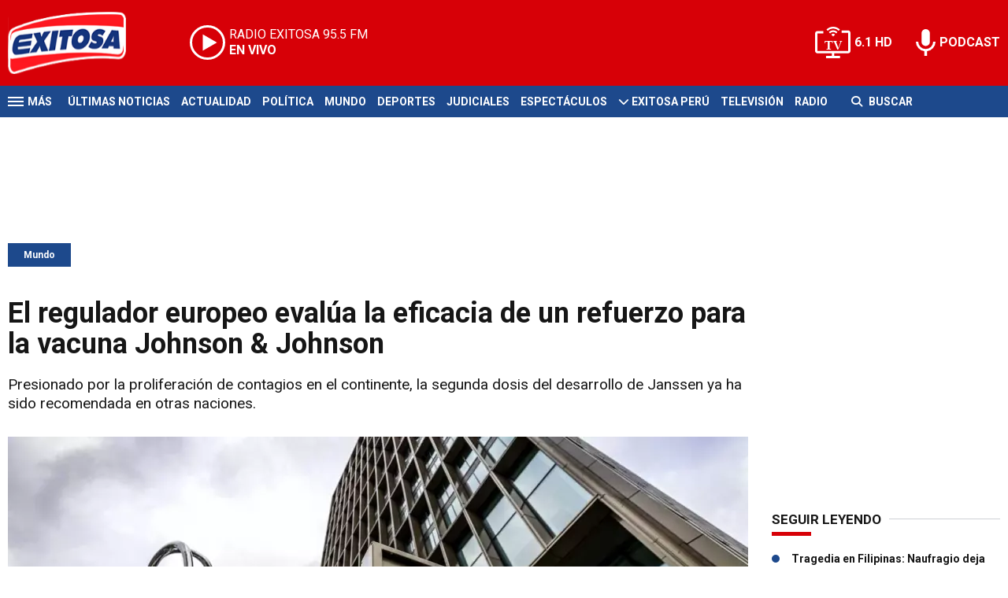

--- FILE ---
content_type: text/html; charset=ISO-8859-1
request_url: https://www.exitosanoticias.pe/mundo/el-regulador-europeo-evalua-eficacia-refuerzo-vacuna-johnson-johnson-n64916
body_size: 10540
content:
<!DOCTYPE html><html lang="es-PE" prefix="og: https://ogp.me/ns#"><head><title>El regulador europeo evalúa la eficacia de un refuerzo para la vacuna Johnson & Johnson - Exitosa Noticias</title> <meta charset="iso-8859-1" /><meta name="description" content="Presionado por la proliferación de contagios en el continente, la segunda dosis del desarrollo de Janssen ya ha sido recomendada en otras naciones." /><meta name="keywords" content="dosis de refuerzo, EMA, Johnson &amp; Johnson, MUNDO, vacunas" /> <link rel="preload" href="https://statics.exitosanoticias.pe/2021/11/crop/a28a25d982f8d81b99a4f8bdbfca29a6__940x492.webp" as="image"> <link rel="canonical" href="https://www.exitosanoticias.pe/mundo/el-regulador-europeo-evalua-eficacia-refuerzo-vacuna-johnson-johnson-n64916" /> <meta name="robots" content="index, follow, max-image-preview:large"/> <link rel="amphtml" href="https://www.exitosanoticias.pe/mundo/el-regulador-europeo-evalua-eficacia-refuerzo-vacuna-johnson-johnson-n64916/amp"/> <meta property="og:url" content="https://www.exitosanoticias.pe/mundo/el-regulador-europeo-evalua-eficacia-refuerzo-vacuna-johnson-johnson-n64916" /> <meta property="og:title" content="El regulador europeo evalúa la eficacia de un refuerzo para la vacuna Johnson &amp; Johnson" /> <meta property="og:description" content="Presionado por la proliferación de contagios en el continente, la segunda dosis del desarrollo de Janssen ya ha sido recomendada en otras naciones." /> <meta property="og:image" content="https://statics.exitosanoticias.pe/2021/11/a28a25d982f8d81b99a4f8bdbfca29a6.jpg" /> <meta name="og:type" content="article" /> <meta name="og:site_name" content="Exitosa Noticias" /> <meta name="og:region" content="Lima" /> <meta name="og:country-name" content="Argentina" /> <meta name="twitter:card" content="summary_large_image" /> <meta name="twitter:title" content="El regulador europeo evalúa la eficacia de un refuerzo para la vacuna Johnson &amp; Johnson - Exitosa Noticias" /> <meta name="twitter:image" content="https://statics.exitosanoticias.pe/2021/11/a28a25d982f8d81b99a4f8bdbfca29a6.jpg" /> <meta name="twitter:site" content="@exitosape" /> <meta name="twitter:creator" content="@exitosape" /> <meta name="twitter:domain" content="https://www.exitosanoticias.pe/" /> <meta name="twitter:description" content="Presionado por la proliferación de contagios en el continente, la segunda dosis del desarrollo de Janssen ya ha sido recomendada en otras naciones." /> <script type="application/ld+json"> { "@context": "http:\/\/schema.org", "@type": "NewsArticle", "headline": "El regulador europeo eval\u00faa la eficacia de un refuerzo para la vacuna Johnson & Johnson", "name": "El regulador europeo eval\u00faa la eficacia de un refuerzo para la vacuna Johnson & Johnson", "description": "Presionado por la proliferaci\u00f3n de contagios en el continente, la segunda dosis del desarrollo de Janssen ya ha sido recomendada en otras naciones.", "url": "https:\/\/www.exitosanoticias.pe\/mundo\/el-regulador-europeo-evalua-eficacia-refuerzo-vacuna-johnson-johnson-n64916", "dateCreated": "2023-01-09T19:17:16-05:00", "dateModified": "2023-01-09T19:17:16-05:00", "articleSection": "Mundo", "keywords": "", "datePublished": "2021-11-23T12:35:59-05:00", "publisher": { "@type": "Organization", "name": "Exitosa Noticias", "logo": { "@type": "ImageObject", "url": "https:\/\/statics.exitosanoticias.pe\/exitosa\/img\/global\/exitosa_rrss.png", "width": "1916", "height": "1080" } }, "mainEntityOfPage": { "@type": "WebPage", "@id": "https:\/\/www.exitosanoticias.pe\/mundo\/el-regulador-europeo-evalua-eficacia-refuerzo-vacuna-johnson-johnson-n64916" }, "author": { "@type": "Person", "name": "Exitosa Noticias" }, "image": { "940x492": { "name": "a28a25d982f8d81b99a4f8bdbfca29a6__940x492.webp", "path": "\/var\/www\/statics\/2021\/11\/crop\/a28a25d982f8d81b99a4f8bdbfca29a6__940x492.webp", "url": "https:\/\/statics.exitosanoticias.pe\/2021\/11\/crop\/a28a25d982f8d81b99a4f8bdbfca29a6__940x492.webp" }, "400x209": { "name": "a28a25d982f8d81b99a4f8bdbfca29a6__400x209.webp", "path": "\/var\/www\/statics\/2021\/11\/crop\/a28a25d982f8d81b99a4f8bdbfca29a6__400x209.webp", "url": "https:\/\/statics.exitosanoticias.pe\/2021\/11\/crop\/a28a25d982f8d81b99a4f8bdbfca29a6__400x209.webp" }, "origin": "https:\/\/statics.exitosanoticias.pe\/2021\/11\/a28a25d982f8d81b99a4f8bdbfca29a6.jpg", "type": "1" }
}</script> <script type="application/ld+json">{ "@context": "http://schema.org", "@type": "BreadcrumbList", "itemListElement": [{ "@type": "ListItem", "position": 1, "name": "Mundo", "item": "https://www.exitosanoticias.pe/mundo/" },{ "@type": "ListItem", "position": 2, "name": "El regulador europeo evalúa la eficacia de un refuerzo para la vacuna Johnson &amp; Johnson" }]
} </script> <meta name="theme-color" content="#d70007"> <meta name="msapplication-navbutton-color" content="#d70007"> <meta name="apple-mobile-web-app-status-bar-style" content="#d70007"> <meta name="author" content="Sourtech"> <meta name="generator" content="AmuraCMS powered by Sourtech" /> <meta name="viewport" content="width=device-width, initial-scale=1"> <link rel="dns-prefetch" href="//code.jquery.com" /> <link rel="dns-prefetch" href="//fonts.googleapis.com" /> <link rel="dns-prefetch" href="//cdnjs.cloudflare.com" /> <link rel="dns-prefetch" href="//unpkg.com" /> <link rel="preconnect" href="https://fonts.googleapis.com"> <link rel="preconnect" href="https://fonts.gstatic.com" crossorigin> <link rel="dns-prefetch" href="//statics.exitosanoticias.pe/"/><link rel="preconnect" href="https://statics.exitosanoticias.pe/"/> <link rel="preload" href="https://fonts.googleapis.com/css2?family=Roboto:wght@400;500;700;900&display=swap" as="style" onload="this.onload=null;this.rel='stylesheet'"><link rel="preload" href="https://cdnjs.cloudflare.com/ajax/libs/font-awesome/6.4.2/css/all.min.css" as="style" onload="this.onload=null;this.rel='stylesheet'"><link rel="preload" href="https://cdnjs.cloudflare.com/ajax/libs/Swiper/7.0.2/swiper-bundle.css" as="style" onload="this.onload=null;this.rel='stylesheet'"><link rel="preload" href="https://cdnjs.cloudflare.com/ajax/libs/weather-icons/2.0.12/css/weather-icons.min.css" as="style" onload="this.onload=null;this.rel='stylesheet'"><link type="text/css" rel="stylesheet" href="https://statics.exitosanoticias.pe/exitosa/css/exitosa.css?v=1729700263" /> <link rel="preload" as="font" href="https://statics.exitosanoticias.pe/exitosa/webfonts/fa-solid-900.woff2" type="font/woff2" crossorigin="anonymous"><link rel="preload" as="font" href="https://statics.exitosanoticias.pe/exitosa/webfonts/fa-brands-400.woff2" type="font/woff2" crossorigin="anonymous"> <link rel="shortcut icon" href="https://statics.exitosanoticias.pe/exitosa/img/global/favicon.png"/><link rel="icon" href="https://statics.exitosanoticias.pe/exitosa/img/global/favicon.png" sizes="32x32" /><link rel="apple-touch-icon" href="https://statics.exitosanoticias.pe/exitosa/img/global/favicon.png" /><meta name="msapplication-TileImage" content="https://statics.exitosanoticias.pe/exitosa/img/global/favicon.png" /> <!-- Google tag (gtag.js) --> <script async src="https://www.googletagmanager.com/gtag/js?id=UA-80613542-1"></script> <script> window.dataLayer = window.dataLayer || []; function gtag(){dataLayer.push(arguments);} gtag('js', new Date()); gtag('config', 'UA-80613542-1'); </script> <!-- Google tag (gtag.js) --> <script async src="https://www.googletagmanager.com/gtag/js?id=G-JXMFKVKKEQ"></script> <script> window.dataLayer = window.dataLayer || []; function gtag(){dataLayer.push(arguments);} gtag('js', new Date()); gtag('config', 'G-JXMFKVKKEQ'); </script><!-- Facebook Pixel --><meta name="facebook-domain-verification" content="to3lc1wfwgtxq9xn3sms4g3i51julk" /> <script async src="https://securepubads.g.doubleclick.net/tag/js/gpt.js"></script><script>window.googletag = window.googletag || {cmd: []};
googletag.cmd.push(function() { var responsive = googletag.sizeMapping(). addSize([320, 200], [[320, 50], [320, 100]]). addSize([768, 200], [[970, 250], [970, 90], [728, 90]]). build(); var responsive_zocalo = googletag.sizeMapping().addSize([320, 200], [[300, 100], [320, 50], [320, 100]]).addSize([768, 200], [[970, 90], [728, 90], [300, 100]]).build(); googletag.defineSlot('/22032224010/exitosa/top', [[970, 90], [300, 100], [728, 90]],'top').defineSizeMapping(responsive).addService(googletag.pubads()); googletag.defineSlot('/22032224010/exitosa/box1', [[336, 280], [300, 250]],'box1').addService(googletag.pubads()); googletag.defineSlot('/22032224010/exitosa/box2', [[336, 280], [300, 250]],'box2').addService(googletag.pubads()); googletag.defineSlot('/22032224010/exitosa/box3', [[336, 280], [300, 250]],'box3').addService(googletag.pubads()); googletag.defineSlot('/22032224010/exitosa/sky1', [[300, 600], [300, 250]],'sky1').addService(googletag.pubads()); googletag.defineSlot('/22032224010/exitosa/billboard1', [[300, 100], [970, 250], [970, 90]],'billboard1').defineSizeMapping(responsive).addService(googletag.pubads()); googletag.defineSlot('/22032224010/exitosa/billboard2', [[300, 100], [970, 250], [970, 90]],'billboard2').defineSizeMapping(responsive).addService(googletag.pubads()); googletag.defineSlot('/22032224010/exitosa/billboard3', [[300, 100], [970, 250], [970, 90]],'billboard3').defineSizeMapping(responsive).addService(googletag.pubads()); googletag.defineSlot('/22032224010/exitosa/zocalo', [[970, 90], [300, 100], [728, 90]],'zocalo').defineSizeMapping(responsive_zocalo).addService(googletag.pubads()); googletag.defineSlot('/22032224010/exitosa/interstitial', [1, 1],'interstitial').addService(googletag.pubads()); googletag.pubads().setTargeting('seccion', 'mundo'); googletag.pubads().setCentering(true); googletag.pubads().enableSingleRequest(); googletag.enableServices();
});</script> </head><body> <main id="front" class="exitosa" data-root=https://www.exitosanoticias.pe/> <div class="stk-header"><header class="header"><div class="wrapper"><div class="top-header"><div class="first"><div class="logo"><a href="https://www.exitosanoticias.pe/" title="Exitosa Noticias"><img src="https://statics.exitosanoticias.pe/exitosa/img/global/exitosa.svg" alt="Exitosa Noticias" width="181" height="95"></a></div> <a href="https://player.radioexitosa.pe/" title="Radio Existosa" target="_blank" class="radio"> <span><i>RADIO EXITOSA </i>95.5 FM</span> <span class="info"><strong><i>EN VIVO</i></strong></span> </a> <div></div></div><div class="media"><a href="https://www.exitosanoticias.pe/tv/envivo" class="tv">6.1 HD</a><a href="https://www.exitosanoticias.pe/programacion/podcast" class="podc">PODCAST</a></div></div></div></header><div class="satelite"><div class="wrapper"><div class="hamburger "><div class="hamburger-inner"><div class="bar bar1"></div><div class="bar bar2"></div><div class="bar bar3"></div><div class="bar bar4"></div></div><span>M&aacute;s</span></div> <div class="top-nav"><ul> <li><a href="https://www.exitosanoticias.pe/ultimas-noticias/" title="Últimas Noticias" >Últimas Noticias</a></li> <li><a href="https://www.exitosanoticias.pe/actualidad/" title="Actualidad" >Actualidad</a></li> <li><a href="https://www.exitosanoticias.pe/politica/" title="Política" >Política</a></li> <li><a href="https://www.exitosanoticias.pe/mundo/" title="Mundo" >Mundo</a></li> <li><a href="https://www.exitosanoticias.pe/deportes/" title="Deportes" >Deportes</a></li> <li><a href="https://www.exitosanoticias.pe/judiciales/" title="Judiciales" >Judiciales</a></li> <li><a href="https://www.exitosanoticias.pe/espectaculos/" title="Espectáculos" >Espectáculos</a></li> <li> <span class="sub" title="Exitosa Perú"> <span class="ico"><i class="fas fa-chevron-down"></i></span> </span> <a href="https://www.exitosanoticias.pe/exitosa-peru/" title="Exitosa Perú" >Exitosa Perú</a> <div class="submenu"> <ul> <li><a href="https://www.exitosanoticias.pe/regiones/arequipa" title="Arequipa" > Arequipa </a></li> <li><a href="https://www.exitosanoticias.pe/regiones/chiclayo" title="Chiclayo" > Chiclayo </a></li> <li><a href="https://www.exitosanoticias.pe/regiones/chimbote" title="Chimbote" > Chimbote </a></li> <li><a href="https://www.exitosanoticias.pe/regiones/cusco" title="Cusco" > Cusco </a></li> <li><a href="https://www.exitosanoticias.pe/regiones/Huancayo" title="Huancayo" > Huancayo </a></li> <li><a href="https://www.exitosanoticias.pe/regiones/huaraz" title="Huaraz" > Huaraz </a></li> <li><a href="https://www.exitosanoticias.pe/regiones/ica" title="Ica" > Ica </a></li> <li><a href="https://www.exitosanoticias.pe/regiones/iquitos" title="Iquitos" > Iquitos </a></li> <li><a href="https://www.exitosanoticias.pe/regiones/piura" title="Piura" > Piura </a></li> <li><a href="https://www.exitosanoticias.pe/regiones/puno" title="Puno" > Puno </a></li> <li><a href="https://www.exitosanoticias.pe/regiones/tacna" title="Tacna" > Tacna </a></li> <li><a href="https://www.exitosanoticias.pe/regiones/trujillo" title="Trujillo" > Trujillo </a></li> </ul> </div> </li> <li><a href="https://www.exitosanoticias.pe/tv/envivo" title="Televisión" >Televisión</a></li> <li><a href="https://www.exitosanoticias.pe/programacion/radio" title="Radio" >Radio</a></li> </ul></div> <div class="bt-search"> <form id="search" class="frmSearch" method="get" action="https://www.exitosanoticias.pe/search"> <div class="bt-search-open"> <i class="fas fa-search"></i> <span>Buscar</span> </div> <div class="search-area"> <input type="search" name="q" placeholder="Buscar" class="search-input"> </div> </form> </div> </div></div></div><div class="menu-desp"><nav class="nav-desp"><div class="logo"><a href="https://www.exitosanoticias.pe/" title="Exitosa Noticias"><img src="https://statics.exitosanoticias.pe/exitosa/img/global/exitosa.svg" alt="Exitosa Noticias" width="100" height="52" ></a></div><ul class="menu-nav"> <li><a href="https://www.exitosanoticias.pe/ultimas-noticias/" title="Últimas Noticias" >Últimas Noticias</a></li> <li><a href="https://www.exitosanoticias.pe/actualidad/" title="Actualidad" >Actualidad</a></li> <li><a href="https://www.exitosanoticias.pe/politica/" title="Política" >Política</a></li> <li><a href="https://www.exitosanoticias.pe/mundo/" title="Mundo" >Mundo</a></li> <li><a href="https://www.exitosanoticias.pe/deportes/" title="Deportes" >Deportes</a></li> <li><a href="https://www.exitosanoticias.pe/judiciales/" title="Judiciales" >Judiciales</a></li> <li><a href="https://www.exitosanoticias.pe/espectaculos/" title="Espectáculos" >Espectáculos</a></li> <li> <span class="sub" title="Exitosa Perú"> <span class="ico"><i class="fas fa-chevron-down"></i></span> </span> <a href="https://www.exitosanoticias.pe/exitosa-peru/" title="Exitosa Perú" >Exitosa Perú</a> <div class="submenu"> <ul> <li><a href="https://www.exitosanoticias.pe/regiones/arequipa" title="Arequipa" > Arequipa </a></li> <li><a href="https://www.exitosanoticias.pe/regiones/chiclayo" title="Chiclayo" > Chiclayo </a></li> <li><a href="https://www.exitosanoticias.pe/regiones/chimbote" title="Chimbote" > Chimbote </a></li> <li><a href="https://www.exitosanoticias.pe/regiones/cusco" title="Cusco" > Cusco </a></li> <li><a href="https://www.exitosanoticias.pe/regiones/Huancayo" title="Huancayo" > Huancayo </a></li> <li><a href="https://www.exitosanoticias.pe/regiones/huaraz" title="Huaraz" > Huaraz </a></li> <li><a href="https://www.exitosanoticias.pe/regiones/ica" title="Ica" > Ica </a></li> <li><a href="https://www.exitosanoticias.pe/regiones/iquitos" title="Iquitos" > Iquitos </a></li> <li><a href="https://www.exitosanoticias.pe/regiones/piura" title="Piura" > Piura </a></li> <li><a href="https://www.exitosanoticias.pe/regiones/puno" title="Puno" > Puno </a></li> <li><a href="https://www.exitosanoticias.pe/regiones/tacna" title="Tacna" > Tacna </a></li> <li><a href="https://www.exitosanoticias.pe/regiones/trujillo" title="Trujillo" > Trujillo </a></li> </ul> </div> </li> <li><a href="https://www.exitosanoticias.pe/tv/envivo" title="Televisión" >Televisión</a></li> <li><a href="https://www.exitosanoticias.pe/programacion/radio" title="Radio" >Radio</a></li> </ul> <div class="search-area"> <form id="search" class="frmSearch" method="get" action="https://www.exitosanoticias.pe/search"> <input type="search" name="q" placeholder="Buscar" class="search-input"> <button class="action" aria-label="Buscar"><i class="fas fa-search"></i></button> </form></div> <div class="social"> <a href="https://www.facebook.com/Exitosanoticias/" target="_blank" rel="noopener nofollow" aria-label="Facebook"><i class="fab fa-facebook-f"></i></a> <a href="https://twitter.com/exitosape" target="_blank" rel="noopener nofollow" aria-label="Twitter"><i class="fa-brands fa-x-twitter"></i></a> <a href="https://www.youtube.com/channel/UCxgO_rak_BKZP8VNVmYqbWg" target="_blank" rel="noopener nofollow" aria-label="Youtube"><i class="fab fa-youtube"></i></a> <a href="https://www.instagram.com/exitosape/" target="_blank" rel="noopener nofollow" aria-label="Instagram"><i class="fab fa-instagram"></i></a> <a href="https://news.google.com/publications/CAAiEETfom53ZGLGr-hgMWWCHMwqFAgKIhBE36Jud2Rixq_oYDFlghzM?ceid=PE:es-419&amp;oc=3&amp;hl=es-419&amp;gl=PE" target="_blank" rel="noopener nofollow" aria-label="Google News"><i class="fab fa-google"></i></a> <a href="https://www.tiktok.com/@exitosanoticias?lang=es" target="_blank" rel="noopener nofollow" aria-label="TikTok"><i class="fab fa-tiktok"></i></a> </div></nav><span id="close-menu" class="close"></span></div> <div class="contoy"> <div class="ficha-container"><div class="wrapper"> <div class="statics_module" style="overflow: initial"> <div id='top' style='min-width: 300px; min-height: 90px;'><script>googletag.cmd.push(function() { googletag.display('top'); });</script></div> </div> <a class="tag" href="https://www.exitosanoticias.pe/mundo/" title="Mundo">Mundo</a> <div class="columns tres-uno"> <div class="col" > <div class="article infinit"> <article class="precontent obsAmuraArticle" data-link="https://www.exitosanoticias.pe/mundo/el-regulador-europeo-evalua-eficacia-refuerzo-vacuna-johnson-johnson-n64916" data-title="El regulador europeo evalúa la eficacia de un refuerzo para la vacuna Johnson &amp; Johnson"> <h1 class="tit-ficha">El regulador europeo evalúa la eficacia de un refuerzo para la vacuna Johnson & Johnson</h1> <h2 class="sufix-ficha">Presionado por la proliferación de contagios en el continente, la segunda dosis del desarrollo de Janssen ya ha sido recomendada en otras naciones.</h2> </article> <figure class="image-detail"> <picture> <source type="image/webp" media="(min-width: 1000px)" srcset="https://statics.exitosanoticias.pe/2021/11/crop/a28a25d982f8d81b99a4f8bdbfca29a6__940x492.webp"> <img class="cst_img" src="https://statics.exitosanoticias.pe/2021/11/crop/a28a25d982f8d81b99a4f8bdbfca29a6__400x209.webp" width="940" height="492" alt="Exitosa-refuerzo-para-la-vacuna-Johnson-Johnson" > </picture> <figcaption>Exitosa refuerzo para la vacuna Johnson Johnson </figcaption> </figure> <div class="columns cincuenta-rest"> <div class="col"> </div> <div class="col"> <div class="autor"> </div><p class="miga">23/11/2021 / <a href="https://www.exitosanoticias.pe/"><strong>Exitosa Noticias</strong></a> / <a href="https://www.exitosanoticias.pe/mundo/" title="Mundo">Mundo</a> <span class="update">/ Actualizado al 09/01/2023</span></p> <div class="redes-share"><div class="items unique"> <a href="#" class="redlink" title="Whatsapp" onclick="javascript:trackSocial('whatsapp', 'https://www.exitosanoticias.pe/mundo/el-regulador-europeo-evalua-eficacia-refuerzo-vacuna-johnson-johnson-n64916', 'El regulador europeo evalúa la eficacia de un refuerzo para la vacuna Johnson &amp; Johnson');return false"><i class="fab fa-whatsapp"></i></a> <a href="#" class="redlink" title="Twitter" onclick="javascript:trackSocial('twitter', 'https://www.exitosanoticias.pe/mundo/el-regulador-europeo-evalua-eficacia-refuerzo-vacuna-johnson-johnson-n64916', 'El regulador europeo evalúa la eficacia de un refuerzo para la vacuna Johnson &amp; Johnson');return false"><i class="fa-brands fa-x-twitter"></i></a> <a href="#" class="redlink" title="Facebook" onclick="javascript:trackSocial('facebook', 'https://www.exitosanoticias.pe/mundo/el-regulador-europeo-evalua-eficacia-refuerzo-vacuna-johnson-johnson-n64916');return false"><i class="fab fa-facebook-square"></i></a> <a href="#" class="redlink" title="Linkedin" onclick="javascript:trackSocial('linkedin', 'https://www.exitosanoticias.pe/mundo/el-regulador-europeo-evalua-eficacia-refuerzo-vacuna-johnson-johnson-n64916', 'El regulador europeo evalúa la eficacia de un refuerzo para la vacuna Johnson &amp; Johnson');return false"><i class="fab fa-linkedin"></i></a> <a href="#" class="redlink d-sm-none" title="Telegram" onclick="javascript:trackSocial('telegram', 'https://www.exitosanoticias.pe/mundo/el-regulador-europeo-evalua-eficacia-refuerzo-vacuna-johnson-johnson-n64916', 'El regulador europeo evalúa la eficacia de un refuerzo para la vacuna Johnson &amp; Johnson');return false"><i class="fab fa-telegram-plane"></i></a> </div> <div class="story-googlenews"> <a href="https://news.google.com/publications/CAAiEETfom53ZGLGr-hgMWWCHMwqFAgKIhBE36Jud2Rixq_oYDFlghzM?ceid=PE:es-419&oc=3" target="_blank" class="button-gnews" onclick="dataLayer.push({'event': 'analyticsEvent','eventCategory': 'boton-google-news', 'eventAction': 'click', 'eventLabel': 'Google-News-Exitosa' });"> <span class="label-button">S&iacute;guenos en Google News</span> <img class="icon-button" src="https://statics.exitosanoticias.pe/exitosa/img/global/googleNews.svg" width="27" height="22" alt="Google News"> </a> </div> <div class="story-youtube"> <script src="https://apis.google.com/js/platform.js"></script> <div class="g-ytsubscribe" data-channelid="UCxgO_rak_BKZP8VNVmYqbWg" data-layout="full" data-count="hidden"></div> </div> </div> <article class="content"> <p>Con la aceleración vertiginosa en toda la Unión Europea de positivos por COVID 19, la Agencia de Medicamentos (EMA) anunció que está evaluando una solicitud del laboratorio Johnson & Johnson para permitir la inyección de una dosis de refuerzo con la vacuna que ha diseñado contra COVID-19 a personas de 18 años o más en la UE. <p>El organismo ha visto en estas horas apurada su actividad debido al aumento de casos, algo que sus expertos explican por la combinación de la prevalencia de la variante Delta altamente contagiosa, la cobertura de vacunación insuficiente y la relajación de las medidas anti-Covid. Según datos de la Organización Mundial de la Salud, las muertes relacionadas con coronavirus se han más que duplicado desde finales de septiembre, de 2.100 por día a casi 4.200 diarios. <p>Bajo esta amenaza, si la reguladora da luz verde al refuerzo de Johnson & Johnson, será la tercera vacuna, después de las de Pfizer / BioNTech y Moderna, que se podrá usar en la UE como tercera dosis en adultos. <div class="module_mm"> <div class="mm_content"> <div id='box2' style='min-width: 300px; min-height: 250px;'><script>googletag.cmd.push(function() { googletag.display('box2'); });</script></div> </div> </div> <p><strong>También te puede interesar: <a href="https://exitosanoticias.pe/v1/covid-19-fda-aprueba-tercera-dosis-de-moderna-y-johnson-johnson-y-uso-combinado-de-vacunas/" target="_blank" rel="noopener">Covid-19: FDA aprueba tercera dosis de Moderna y Johnson & Johnson, y uso combinado de vacunas</a></strong> <p>Las indicaciones determinarían que, luego de administrada la dosis única de Janssen de Johnson & Johnson, al menos dos meses después debe inyectarse el refuerzo. &ldquo;El Comité de Medicamentos de Uso Humano (CHMP) de la EMA llevará a cabo una evaluación acelerada de los datos presentados por la empresa que comercializa la vacuna&rdquo;, preciso el regulador europeo, y agregó que &ldquo;se esperaba un resultado en las próximas semanas&rdquo;. <p>Los datos analizados por la EMA con sede en Ámsterdam incluirán los resultados de más de 14.000 adultos que recibieron una segunda dosis de la vacuna Janssen contra Covid-19 o un placebo, indicó la agencia. Para algunos países europeos la decisión no será novedosa. Por ejemplo, en Francia, la Alta Autoridad Sanitaria (HAS) ya recomendó en agosto, la inyección de una segunda dosis de la vacuna de Janssen , al menos cuatro semanas después de la primera inyección, anticipándose a la opinión del regulador del bloque. <div class="module_mm"> <div class="mm_content"> <div id='box3' style='min-width: 300px; min-height: 250px;'><script>googletag.cmd.push(function() { googletag.display('box3'); });</script></div> </div> </div> <p>En total, la EMA ha aprobado el uso de cuatro vacunas: las de Pfizer/BioNTech y Moderna, que se basan en tecnología de ARN mensajero, y las de AstraZeneca y Johnson & Johnson, que se basan en tecnología de vectores virales. Aunque en origen se prescribió que una dosis de Janssen era equivalente a dos dosis de sus competidoras, varias autoridades sanitarias se enfrentaron rápidamente a una &ldquo;falta de datos disponibles para confirmar la eficacia a largo plazo del régimen de vacunación de dosis única&rdquo; de esta vacuna frente a la variante Delta. Por lo tanto, decidieron recomendar la administración de una segunda dosis de este desarrollo de la compañía farmacéutica estadounidense. <p><strong>También te puede interesar: <a href="https://exitosanoticias.pe/v1/que-vacunas-podrian-tener-mas-eficacia-ante-la-variante-india-del-covid-19/" target="_blank" rel="noopener">¿Qué vacunas podrían tener más eficacia ante la variante india de la Covid-19?</a></strong> <p>Por ahora sólo en Estados Unidos un panel de expertos médicos aprobó por unanimidad recomendar la autorización de una segunda inyección de la vacuna anticovid de Johnson & Johnson. La decisión buscó poner fin a una sensación de incertidumbre para 15 millones de estadounidenses que recibieron la dosis única, pero que estaban preocupados de si sería suficiente para protegerlos, especialmente tras el aumento de la variante delta. <p><strong>Una vacuna de poco frecuente en Europa</strong> <p>Si bien los beneficios superan los riesgos, la vacuna de Johnson & Johnson no fue priorizada para las campañas de vacunación en el bloque europeo, debido a raros efectos adversos de este inyectable. <p>La EMA sugirió entre los socios miembros incluir una advertencia sobre &ldquo;coágulos inusuales con deficiencia de plaquetas sanguíneas&rdquo; en la información de la vacuna para consumidores, pero que ello debería incluirse como un &ldquo;efecto secundario muy raro&rdquo;. <p>En tanto, estudios preliminares realizados demostraron que las personas que habían recibido la vacuna Janssen podían beneficiarse de una dosis de refuerzo de una vacuna diferente, de ARN mensajero (ARNm), como las de Pfizer o Moderna. <p>La vacuna estadounidense de Johnson & Johnson de una sola toma nunca fue tan eficaz como sus homólogas de ARNm de doble dosis, pero algunas pruebas sugieren que es menos susceptible de menguar que la de Pfizer y Moderna, debido a la tecnología de vectores virales que tiene detrás. <p><p class="p1"><strong>FUENTE: AFP</strong> </article> <div class="tags-content"> <strong>Temas relacionados</strong> <a href="https://www.exitosanoticias.pe/tags/dosis-refuerzo-t27747" title="dosis de refuerzo">dosis de refuerzo</a> <a href="https://www.exitosanoticias.pe/tags/ema-t21864" title="EMA">EMA</a> <a href="https://www.exitosanoticias.pe/tags/johnson-johnson-t18704" title="Johnson &amp; Johnson">Johnson &amp; Johnson</a> <a href="https://www.exitosanoticias.pe/tags/mundo-t53" title="MUNDO">MUNDO</a> <a href="https://www.exitosanoticias.pe/tags/vacunas-t1582" title="vacunas">vacunas</a> </div> </div></div> <div ></div> </div> <div id="obsAmuraNews"></div> <div class="last-news"> <h2 class="tit-section-mini light">Siga leyendo</h2> <article class="noti-box top"> <div class="columns uno-dos-nobreak"> <figure> <a href="https://www.exitosanoticias.pe/mundo/rusia-culpa-fuerzas-venezolanas-incapacidad-usar-armamento-evitase-captura-nicolas-maduro-n167443" title="Rusia culpa a las fuerzas venezolanas por incapacidad de usar armamento que evitase la captura de Nicolás Maduro"> <picture> <source type="image/webp" media="(min-width: 1000px)" srcset="https://statics.exitosanoticias.pe/2026/01/crop/6978014fd52a0__120x86.webp"> <img class="cst_img" loading="lazy" src="https://statics.exitosanoticias.pe/2026/01/crop/6978014fd52a0__120x86.webp" width="120" height="86" alt="Rusia culpa a las fuerzas venezolanas por incapacidad de usar armamento que evitase la captura de Nicolás Maduro" > </picture> </a> </figure> <div class="info"> <h3 class="tit"><a href="https://www.exitosanoticias.pe/mundo/rusia-culpa-fuerzas-venezolanas-incapacidad-usar-armamento-evitase-captura-nicolas-maduro-n167443" title="Rusia culpa a las fuerzas venezolanas por incapacidad de usar armamento que evitase la captura de Nicolás Maduro" data-format="1">Rusia culpa a las fuerzas venezolanas por incapacidad de usar armamento que evitase la captura de Nicolás Maduro</a></h3> </div> </div> </article> <article class="noti-box top"> <div class="columns uno-dos-nobreak"> <figure> <a href="https://www.exitosanoticias.pe/mundo/donald-trump-contento-rapida-liberacion-presos-politicos-venezuela-este-ritmo-aumentara-n167442" title="Donald Trump contento por la rápida liberación de presos políticos en Venezuela: &quot;Este ritmo aumentará&quot;"> <picture> <source type="image/webp" media="(min-width: 1000px)" srcset="https://statics.exitosanoticias.pe/2026/01/crop/6977fefc741ef__120x86.webp"> <img class="cst_img" loading="lazy" src="https://statics.exitosanoticias.pe/2026/01/crop/6977fefc741ef__120x86.webp" width="120" height="86" alt="Donald Trump contento por la rápida liberación de presos políticos en Venezuela: &quot;Este ritmo aumentará&quot;" > </picture> </a> </figure> <div class="info"> <h3 class="tit"><a href="https://www.exitosanoticias.pe/mundo/donald-trump-contento-rapida-liberacion-presos-politicos-venezuela-este-ritmo-aumentara-n167442" title="Donald Trump contento por la rápida liberación de presos políticos en Venezuela: &quot;Este ritmo aumentará&quot;" data-format="1">Donald Trump contento por la rápida liberación de presos políticos en Venezuela: "Este ritmo aumentará"</a></h3> </div> </div> </article> <article class="noti-box top"> <div class="columns uno-dos-nobreak"> <figure> <a href="https://www.exitosanoticias.pe/mundo/venezolanos-deben-eliminar-mensajes-privados-temor-ser-arrestados-regimen-tras-caida-nicolas-maduro-n167437" title="Venezolanos deben eliminar mensajes privados ante temor de ser arrestados por el régimen tras la caída de Nicolás Maduro"> <picture> <source type="image/webp" media="(min-width: 1000px)" srcset="https://statics.exitosanoticias.pe/2026/01/crop/6977e953eb720__120x86.webp"> <img class="cst_img" loading="lazy" src="https://statics.exitosanoticias.pe/2026/01/crop/6977e953eb720__120x86.webp" width="120" height="86" alt="Venezolanos deben eliminar mensajes privados ante temor de ser arrestados por el régimen tras la caída de Nicolás Maduro" > </picture> </a> </figure> <div class="info"> <h3 class="tit"><a href="https://www.exitosanoticias.pe/mundo/venezolanos-deben-eliminar-mensajes-privados-temor-ser-arrestados-regimen-tras-caida-nicolas-maduro-n167437" title="Venezolanos deben eliminar mensajes privados ante temor de ser arrestados por el régimen tras la caída de Nicolás Maduro" data-format="1">Venezolanos deben eliminar mensajes privados ante temor de ser arrestados por el régimen tras la caída de Nicolás Maduro</a></h3> </div> </div> </article> <article class="noti-box top"> <div class="columns uno-dos-nobreak"> <figure> <a href="https://www.exitosanoticias.pe/mundo/otan-planta-trump-afirma-europa-encargara-su-propia-seguridad-n167430" title="OTAN se planta contra Trump y afirma que Europa se encargará de su propia seguridad"> <picture> <source type="image/webp" media="(min-width: 1000px)" srcset="https://statics.exitosanoticias.pe/2026/01/crop/6977c6aee1987__120x86.webp"> <img class="cst_img" loading="lazy" src="https://statics.exitosanoticias.pe/2026/01/crop/6977c6aee1987__120x86.webp" width="120" height="86" alt="OTAN se planta contra Trump y afirma que Europa se encargará de su propia seguridad" > </picture> </a> </figure> <div class="info"> <h3 class="tit"><a href="https://www.exitosanoticias.pe/mundo/otan-planta-trump-afirma-europa-encargara-su-propia-seguridad-n167430" title="OTAN se planta contra Trump y afirma que Europa se encargará de su propia seguridad" data-format="1">OTAN se planta contra Trump y afirma que Europa se encargará de su propia seguridad</a></h3> </div> </div> </article> <article class="noti-box top"> <div class="columns uno-dos-nobreak"> <figure> <a href="https://www.exitosanoticias.pe/mundo/mexico-agradecio-brasil-resguardar-su-embajada-peru-tras-caso-betssy-chavez-la-protege-n167425" title="México agradeció a Brasil por resguardar su embajada en Perú tras caso Betssy Chávez: &quot;La protege&quot;"> <picture> <source type="image/webp" media="(min-width: 1000px)" srcset="https://statics.exitosanoticias.pe/2026/01/crop/6977bba3d7edd__120x86.webp"> <img class="cst_img" loading="lazy" src="https://statics.exitosanoticias.pe/2026/01/crop/6977bba3d7edd__120x86.webp" width="120" height="86" alt="México agradeció a Brasil por resguardar su embajada en Perú tras caso Betssy Chávez: &quot;La protege&quot;" > </picture> </a> </figure> <div class="info"> <h3 class="tit"><a href="https://www.exitosanoticias.pe/mundo/mexico-agradecio-brasil-resguardar-su-embajada-peru-tras-caso-betssy-chavez-la-protege-n167425" title="México agradeció a Brasil por resguardar su embajada en Perú tras caso Betssy Chávez: &quot;La protege&quot;" data-format="1">México agradeció a Brasil por resguardar su embajada en Perú tras caso Betssy Chávez: "La protege"</a></h3> </div> </div> </article> </div> </div> <div class="col"> <div class="mod-aside"> <div class="module_mm"> <div class="mm_content"> <div id='box1' style='min-width: 300px; min-height: 250px;'><script>googletag.cmd.push(function() { googletag.display('box1'); });</script></div> </div> </div> <div class="last-news"> <h2 class="tit-section"><span>Seguir leyendo</span></h2> <ul> <li><a href="https://www.exitosanoticias.pe/mundo/tragedia-filipinas-naufragio-deja-como-saldo-menos-18-fallecidos-decenas-desaparecidos-n167406" title="Tragedia en Filipinas: Naufragio deja como saldo al menos 18 fallecidos y decenas de desaparecidos">Tragedia en Filipinas: Naufragio deja como saldo al menos 18 fallecidos y decenas de desaparecidos</a></li> </ul> <ul> <li><a href="https://www.exitosanoticias.pe/mundo/tragedia-pleno-partido-futbol-balacera-dejo-menos-11-fallecidos-mas-10-heridos-n167394" title="Tragedia en pleno partido de fútbol: Balacera dejó al menos 11 fallecidos y más de 10 heridos">Tragedia en pleno partido de fútbol: Balacera dejó al menos 11 fallecidos y más de 10 heridos</a></li> </ul> <ul> <li><a href="https://www.exitosanoticias.pe/mundo/nuevo-brote-virus-nipah-activa-protocolos-vigilancia-india-tiene-tratamiento-oms-n167389" title="Nuevo brote del virus Nipah activa protocolos de vigilancia en India: No tiene tratamiento, según OMS">Nuevo brote del virus Nipah activa protocolos de vigilancia en India: No tiene tratamiento, según OMS</a></li> </ul> <ul> <li><a href="https://www.exitosanoticias.pe/mundo/alerta-miami-evacuan-todo-aeropuerto-tras-hallazgo-equipaje-sospechoso-n167373" title="Alerta en Miami: Evacúan todo el aeropuerto tras el hallazgo de un equipaje sospechoso">Alerta en Miami: Evacúan todo el aeropuerto tras el hallazgo de un equipaje sospechoso</a></li> </ul> <ul> <li><a href="https://www.exitosanoticias.pe/mundo/eeuu-deporta-joven-colombiana-embarazada-pese-solicitud-asilo-riesgo-personal-n167371" title="EE.UU. deporta a joven colombiana embarazada pese a solicitud de asilo y riesgo personal">EE.UU. deporta a joven colombiana embarazada pese a solicitud de asilo y riesgo personal</a></li> </ul> </div> <div> <h2 class="tit-section"><span>Lo Más leído</span></h2> <div class="rankig-list"> <div class="item-box"> <span class="rank">1</span> <h3 class="tit"><a href="https://www.exitosanoticias.pe/deportes/joven-denuncio-zambrano-trauco-pena-rompe-su-silencio-relata-detalle-lo-paso-n167226" title="Joven que denunció a Zambrano, Trauco y Peña rompe su silencio y relata a detalle lo que pasó">Joven que denunció a Zambrano, Trauco y Peña rompe su silencio y relata a detalle lo que pasó</a></h3> </div> <div class="item-box"> <span class="rank">2</span> <h3 class="tit"><a href="https://www.exitosanoticias.pe/actualidad/elecciones-2026-conoce-aqui-como-verificar-tu-local-votacion-asignado-via-onpe-n167400" title="Elecciones 2026: Conoce AQUÍ cómo verificar tu local de votación asignado vía ONPE">Elecciones 2026: Conoce AQUÍ cómo verificar tu local de votación asignado vía ONPE</a></h3> </div> <div class="item-box"> <span class="rank">3</span> <h3 class="tit"><a href="https://www.exitosanoticias.pe/espectaculos/marcia-succar-esposa-carlos-zambrano-toma-drastica-decision-tras-denuncia-presunto-abuso-sexual-n167166" title="Marcia Succar, esposa de Carlos Zambrano, toma DRÁSTICA decisión tras denuncia de presunto abuso sexual">Marcia Succar, esposa de Carlos Zambrano, toma DRÁSTICA decisión tras denuncia de presunto abuso sexual</a></h3> </div> <div class="item-box"> <span class="rank">4</span> <h3 class="tit"><a href="https://www.exitosanoticias.pe/deportes/paolo-guerrero-toma-drastica-decision-tras-agresion-hinchas-denuncias-trauco-pena-zambrano-n167230" title="Paolo Guerrero toma DRÁSTICA decisión tras agresión de hinchas y denuncias contra Trauco, Peña y Zambrano">Paolo Guerrero toma DRÁSTICA decisión tras agresión de hinchas y denuncias contra Trauco, Peña y Zambrano</a></h3> </div> <div class="item-box"> <span class="rank">5</span> <h3 class="tit"><a href="https://www.exitosanoticias.pe/deportes/joven-denuncio-zambrano-trauco-pena-habria-intentado-chantajearlos-afirma-periodista-n167294" title="Joven que denunció a Zambrano, Trauco y Peña habría intentado chantajearlos, afirma periodista">Joven que denunció a Zambrano, Trauco y Peña habría intentado chantajearlos, afirma periodista</a></h3> </div> </div> </div> <div class="amuraSticky"> <div class="module_mm"> <div class="mm_content"> <div id='sky1' style='min-width: 300px; min-height: 250px;'><script>googletag.cmd.push(function() { googletag.display('sky1'); });</script></div> </div> </div> </div> </div></div> </div> <div class="statics_module" style="overflow: initial"> <div id='billboard3' style='min-width: 300px; min-height: 90px;'><script>googletag.cmd.push(function() { googletag.display('billboard3'); });</script></div> </div> <div class="relacionados"> <div class="tit-section"><span>&Uacute;ltimas noticias</span></div> <div class="columns cuatro"> <article class="noti-box"> <figure> <a href="https://www.exitosanoticias.pe/politica/ronald-atencio-promete-indultar-pedro-castillo-bermejo-betssy-chavez-otros-presos-politicos-n167451" title="Ronald Atencio promete indultar a Pedro Castillo, Bermejo, Betssy Chávez y otros &quot;presos políticos&quot;"> <picture> <source type="image/webp" media="(min-width: 1000px)" srcset="https://statics.exitosanoticias.pe/2026/01/crop/69782e7ad1efc__450x290.webp"> <img class="cst_img" loading="lazy" src="https://statics.exitosanoticias.pe/2026/01/crop/69782e7ad1efc__450x290.webp" width="450" height="290" alt="Atencio prometió indultar a Castillo y Betssy Chávez de llegar al poder." longdesc="(Composición Exitosa)" > </picture> </a> </figure> <div class="info"> <span class="tag">Política</span> <h3 class="tit"><a href="https://www.exitosanoticias.pe/politica/ronald-atencio-promete-indultar-pedro-castillo-bermejo-betssy-chavez-otros-presos-politicos-n167451" title="Ronald Atencio promete indultar a Pedro Castillo, Bermejo, Betssy Chávez y otros &quot;presos políticos&quot;">Ronald Atencio promete indultar a Pedro Castillo, Bermejo, Betssy Chávez y otros "presos políticos"</a></h3> </div> </article> <article class="noti-box"> <figure> <a href="https://www.exitosanoticias.pe/politica/ronald-atencio-busca-implementar-una-asamblea-constituyente-plurinacional-via-referendum-n167450" title="Ronald Atencio busca implementar una Asamblea Constituyente Plurinacional: &quot;Vía referéndum&quot;"> <picture> <source type="image/webp" media="(min-width: 1000px)" srcset="https://statics.exitosanoticias.pe/2026/01/crop/697824f1da26f__450x290.webp"> <img class="cst_img" loading="lazy" src="https://statics.exitosanoticias.pe/2026/01/crop/697824f1da26f__450x290.webp" width="450" height="290" alt="Atencio propone una Asamblea Constituyente Plurinacional" longdesc="(Exitosa)" > </picture> </a> </figure> <div class="info"> <span class="tag">Política</span> <h3 class="tit"><a href="https://www.exitosanoticias.pe/politica/ronald-atencio-busca-implementar-una-asamblea-constituyente-plurinacional-via-referendum-n167450" title="Ronald Atencio busca implementar una Asamblea Constituyente Plurinacional: &quot;Vía referéndum&quot;">Ronald Atencio busca implementar una Asamblea Constituyente Plurinacional: "Vía referéndum"</a></h3> </div> </article> <article class="noti-box"> <figure> <a href="https://www.exitosanoticias.pe/actualidad/accidente-metropolitano-habria-sido-producido-falla-humana-sugiere-experto-n167449" title="Accidente de Metropolitano habría sido producido por falla humana, sugiere experto"> <picture> <source type="image/webp" media="(min-width: 1000px)" srcset="https://statics.exitosanoticias.pe/2026/01/crop/6978235c1f817__450x290.webp"> <img class="cst_img" loading="lazy" src="https://statics.exitosanoticias.pe/2026/01/crop/6978235c1f817__450x290.webp" width="450" height="290" alt="Experto señaló que accidente pudo causarse por distracción o cansancio." longdesc="(Composición Exitosa)" > </picture> </a> </figure> <div class="info"> <span class="tag">Actualidad</span> <h3 class="tit"><a href="https://www.exitosanoticias.pe/actualidad/accidente-metropolitano-habria-sido-producido-falla-humana-sugiere-experto-n167449" title="Accidente de Metropolitano habría sido producido por falla humana, sugiere experto">Accidente de Metropolitano habría sido producido por falla humana, sugiere experto</a></h3> </div> </article> <article class="noti-box"> <figure> <a href="https://www.exitosanoticias.pe/espectaculos/samahara-lobaton-aun-vive-bryan-torres-pese-agresion-revela-abogado-melissa-klug-n167448" title="Samahara Lobatón aún vive con Bryan Torres pese a agresión, revela abogado de Melissa Klug"> <picture> <source type="image/webp" media="(min-width: 1000px)" srcset="https://statics.exitosanoticias.pe/2026/01/crop/69781fa39634d__450x290.webp"> <img class="cst_img" loading="lazy" src="https://statics.exitosanoticias.pe/2026/01/crop/69781fa39634d__450x290.webp" width="450" height="290" alt="Samahara Lobatón y Bryan Torres continúan viviendo juntos tras agresión" longdesc="(Composición Exitosa)" > </picture> </a> </figure> <div class="info"> <span class="tag">Espectáculos</span> <h3 class="tit"><a href="https://www.exitosanoticias.pe/espectaculos/samahara-lobaton-aun-vive-bryan-torres-pese-agresion-revela-abogado-melissa-klug-n167448" title="Samahara Lobatón aún vive con Bryan Torres pese a agresión, revela abogado de Melissa Klug">Samahara Lobatón aún vive con Bryan Torres pese a agresión, revela abogado de Melissa Klug</a></h3> </div> </article> <article class="noti-box"> <figure> <a href="https://www.exitosanoticias.pe/actualidad/atu-niega-abandono-asegura-acompanar-victimas-accidente-metropolitano-tras-denuncias-familiares-n167447" title="ATU niega abandono y asegura acompañar a víctimas del accidente del Metropolitano tras denuncias de familiares"> <picture> <source type="image/webp" media="(min-width: 1000px)" srcset="https://statics.exitosanoticias.pe/2026/01/crop/69781beeb2da0__450x290.webp"> <img class="cst_img" loading="lazy" src="https://statics.exitosanoticias.pe/2026/01/crop/69781beeb2da0__450x290.webp" width="450" height="290" alt="Director de operaciones de la ATU señaló que su personal acompaña a los heridos." longdesc="(Composición Exitosa)" > </picture> </a> </figure> <div class="info"> <span class="tag">Actualidad</span> <h3 class="tit"><a href="https://www.exitosanoticias.pe/actualidad/atu-niega-abandono-asegura-acompanar-victimas-accidente-metropolitano-tras-denuncias-familiares-n167447" title="ATU niega abandono y asegura acompañar a víctimas del accidente del Metropolitano tras denuncias de familiares">ATU niega abandono y asegura acompañar a víctimas del accidente del Metropolitano tras denuncias de familiares</a></h3> </div> </article> <article class="noti-box"> <figure> <a href="https://www.exitosanoticias.pe/crimen/huaura-presuntos-sicarios-asesinan-mototaxista-dia-despues-visita-presidente-jose-jeri-n167446" title="Huaura: Presuntos sicarios asesinan a un mototaxista un día después de visita del presidente José Jerí"> <picture> <source type="image/webp" media="(min-width: 1000px)" srcset="https://statics.exitosanoticias.pe/2026/01/crop/69781af401007__450x290.webp"> <img class="cst_img" loading="lazy" src="https://statics.exitosanoticias.pe/2026/01/crop/69781af401007__450x290.webp" width="450" height="290" alt="Mototaxista falleció tras ser atacado en transitada zona de Huacho." longdesc="(Composición Exitosa)" > </picture> </a> </figure> <div class="info"> <span class="tag">Crimen</span> <h3 class="tit"><a href="https://www.exitosanoticias.pe/crimen/huaura-presuntos-sicarios-asesinan-mototaxista-dia-despues-visita-presidente-jose-jeri-n167446" title="Huaura: Presuntos sicarios asesinan a un mototaxista un día después de visita del presidente José Jerí">Huaura: Presuntos sicarios asesinan a un mototaxista un día después de visita del presidente José Jerí</a></h3> </div> </article> <article class="noti-box"> <figure> <a href="https://www.exitosanoticias.pe/crimen/futbolista-peruano-15-anos-fue-asesinado-manos-dos-adolescentes-inglaterra-esto-sabe-caso-n167452" title="Futbolista peruano de 15 años fue asesinado a manos de dos adolescentes en Inglaterra: Esto se sabe del caso"> <picture> <source type="image/webp" media="(min-width: 1000px)" srcset="https://statics.exitosanoticias.pe/2026/01/crop/6978317e39bd4__450x290.webp"> <img class="cst_img" loading="lazy" src="https://statics.exitosanoticias.pe/2026/01/crop/6978317e39bd4__450x290.webp" width="450" height="290" alt="Adolescente peruano de 15 años fue asesinado en Inglaterra" longdesc="(The Sun)" > </picture> </a> </figure> <div class="info"> <span class="tag">Crimen</span> <h3 class="tit"><a href="https://www.exitosanoticias.pe/crimen/futbolista-peruano-15-anos-fue-asesinado-manos-dos-adolescentes-inglaterra-esto-sabe-caso-n167452" title="Futbolista peruano de 15 años fue asesinado a manos de dos adolescentes en Inglaterra: Esto se sabe del caso">Futbolista peruano de 15 años fue asesinado a manos de dos adolescentes en Inglaterra: Esto se sabe del caso</a></h3> </div> </article> <article class="noti-box"> <figure> <a href="https://www.exitosanoticias.pe/actualidad/streamer-peruano-menosprecia-pol-deportes-frase-discriminatoria-n167453" title="Streamer peruano menosprecia a Pol Deportes con frase discriminatoria"> <picture> <source type="image/webp" media="(min-width: 1000px)" srcset="https://statics.exitosanoticias.pe/2026/01/crop/697833d2bc9a0__450x290.webp"> <img class="cst_img" loading="lazy" src="https://statics.exitosanoticias.pe/2026/01/crop/697833d2bc9a0__450x290.webp" width="450" height="290" alt="Streamer usó término en tono despectivo contra orígenes del Cliver Huamán." longdesc="(Composición Exitosa)" > </picture> </a> </figure> <div class="info"> <span class="tag">Actualidad</span> <h3 class="tit"><a href="https://www.exitosanoticias.pe/actualidad/streamer-peruano-menosprecia-pol-deportes-frase-discriminatoria-n167453" title="Streamer peruano menosprecia a Pol Deportes con frase discriminatoria">Streamer peruano menosprecia a Pol Deportes con frase discriminatoria</a></h3> </div> </article> </div></div> </div></div> </div> <footer class="exitosa"> <footer class="footer"><div class="wrapper"><div class="columns tres"><div class="col"><div class="info-dates"><h6>Cont&aacute;ctenos</h6><p><span class="ic"><img src="https://statics.exitosanoticias.pe/exitosa/img/global/ic-mail.svg" width="33" height="33"></span><a href="/cdn-cgi/l/email-protection#b1c7d4dfc5d0c2f1c3d0d5d8ded4c9d8c5dec2d09fc1d4" target="_blank"><span class="__cf_email__" data-cfemail="7d0b1813091c0e3d0f1c19141218051409120e1c530d18">[email&#160;protected]</span></a></p><p><span class="ic"><img src="https://statics.exitosanoticias.pe/exitosa/img/global/ic-world.svg" width="33" height="33"></span><a href="https://exitosanoticias.pe/">exitosanoticias.pe</a></p><p><span class="ic"><img src="https://statics.exitosanoticias.pe/exitosa/img/global/ic-point.svg" width="33" height="33"></span>Av. Guardia Civil 670 Chorrillos</p></div></div><div class="col"><div class="central-info"> <a class="corp" href="https://www.exitosanoticias.pe/" title="Exitosa Noticias"><img src="https://statics.exitosanoticias.pe/exitosa/img/global/exitosa.svg" alt="Exitosa Noticias" width="181" height="95"></a><h6>S&iacute;guenos</h6><div class="social"> <a href="https://www.facebook.com/Exitosanoticias/" target="_blank" rel="noopener nofollow" aria-label="Facebook"><i class="fab fa-facebook-f"></i></a> <a href="https://twitter.com/exitosape" target="_blank" rel="noopener nofollow" aria-label="Twitter"><i class="fa-brands fa-x-twitter"></i></a> <a href="https://www.youtube.com/channel/UCxgO_rak_BKZP8VNVmYqbWg" target="_blank" rel="noopener nofollow" aria-label="Youtube"><i class="fab fa-youtube"></i></a> <a href="https://www.instagram.com/exitosape/" target="_blank" rel="noopener nofollow" aria-label="Instagram"><i class="fab fa-instagram"></i></a> <a href="https://news.google.com/publications/CAAiEETfom53ZGLGr-hgMWWCHMwqFAgKIhBE36Jud2Rixq_oYDFlghzM?ceid=PE:es-419&amp;oc=3&amp;hl=es-419&amp;gl=PE" target="_blank" rel="noopener nofollow" aria-label="Google News"><i class="fab fa-google"></i></a> <a href="https://www.tiktok.com/@exitosanoticias?lang=es" target="_blank" rel="noopener nofollow" aria-label="TikTok"><i class="fab fa-tiktok"></i></a> </div> <div class="social"> <img style="max-width: 100%;" src="https://statics.exitosanoticias.pe/exitosa/img/global/footer-canales.png" alt="Canales Exitosa Noticias"> </div></div></div><div class="col"><div class="info-dates"> <p><a href="https://www.exitosanoticias.pe/codigo-de-etica-mtc-2021" title="Código de ética" >Código de ética</a></p> <p><a href="https://www.exitosanoticias.pe/formulario-de-reclamos" title="Registro de reclamos" >Registro de reclamos</a></p> <p><a href="https://www.exitosanoticias.pe/tv/envivo">TV en vivo</a></p><p><a href="https://www.exitosanoticias.pe/terminos-condiciones" title="Términos y condiciones" >Términos y condiciones</a></p> <p><a href="https://www.exitosanoticias.pe/politicas-privacidad" title="Políticas de Privacidad" >Políticas de Privacidad</a></p> <p><a href="https://www.exitosanoticias.pe/radioexitosa" title="Radio en vivo" >Radio en vivo</a></p> </div></div></div><p class="copy">&copy; 2026 Radio Exitosa Derechos Reservados</p> <div class="powered"> <a href="https://www.amuracms.com" rel="noopener" target="_blank" title="Power by AmuraCMS"><img src="https://statics.exitosanoticias.pe/exitosa/img/global/amura.svg" alt="AmuraCMS" width="100" height="13"></a> </div> </div></footer> </footer> <div class="publicidad_footer_sticky" > <div class="close_sticky"> <div class="closes"> <img src="https://statics.exitosanoticias.pe/exitosa/img/global/cancel.svg" style="width: 14px; height: auto; vertical-align: top"> </div> </div> <div class="cont_sticky"> <div class="contenedor_publicidad"> <div id='zocalo' style='min-width: 300px; min-height: 90px;'><script data-cfasync="false" src="/cdn-cgi/scripts/5c5dd728/cloudflare-static/email-decode.min.js"></script><script>googletag.cmd.push(function() { googletag.display('zocalo'); });</script></div> </div> </div> </div> </main> <script src="https://cdnjs.cloudflare.com/ajax/libs/jquery/3.6.1/jquery.min.js" defer></script><script src="https://cdnjs.cloudflare.com/ajax/libs/jquery-cookie/1.4.1/jquery.cookie.min.js" defer></script><script src="https://cdnjs.cloudflare.com/ajax/libs/iframe-resizer/4.3.2/iframeResizer.min.js" defer></script><script src="https://cdnjs.cloudflare.com/ajax/libs/jplayer/2.9.2/jplayer/jquery.jplayer.min.js" defer></script><script src="https://statics.exitosanoticias.pe/exitosa/js/init.js?v=1716588493" defer></script><script src="https://statics.exitosanoticias.pe/exitosa/js/plugins/jquery.sticky.js?v=1701282282" defer></script><script src="https://statics.exitosanoticias.pe/exitosa/js/news.js?v=1716588493" defer></script></body></html>

--- FILE ---
content_type: text/html; charset=utf-8
request_url: https://accounts.google.com/o/oauth2/postmessageRelay?parent=https%3A%2F%2Fwww.exitosanoticias.pe&jsh=m%3B%2F_%2Fscs%2Fabc-static%2F_%2Fjs%2Fk%3Dgapi.lb.en.2kN9-TZiXrM.O%2Fd%3D1%2Frs%3DAHpOoo_B4hu0FeWRuWHfxnZ3V0WubwN7Qw%2Fm%3D__features__
body_size: 161
content:
<!DOCTYPE html><html><head><title></title><meta http-equiv="content-type" content="text/html; charset=utf-8"><meta http-equiv="X-UA-Compatible" content="IE=edge"><meta name="viewport" content="width=device-width, initial-scale=1, minimum-scale=1, maximum-scale=1, user-scalable=0"><script src='https://ssl.gstatic.com/accounts/o/2580342461-postmessagerelay.js' nonce="cKzdH86o5RbC66pBczZccw"></script></head><body><script type="text/javascript" src="https://apis.google.com/js/rpc:shindig_random.js?onload=init" nonce="cKzdH86o5RbC66pBczZccw"></script></body></html>

--- FILE ---
content_type: text/html; charset=utf-8
request_url: https://www.google.com/recaptcha/api2/aframe
body_size: 265
content:
<!DOCTYPE HTML><html><head><meta http-equiv="content-type" content="text/html; charset=UTF-8"></head><body><script nonce="yincYlEsjnR4dkxco9R6pg">/** Anti-fraud and anti-abuse applications only. See google.com/recaptcha */ try{var clients={'sodar':'https://pagead2.googlesyndication.com/pagead/sodar?'};window.addEventListener("message",function(a){try{if(a.source===window.parent){var b=JSON.parse(a.data);var c=clients[b['id']];if(c){var d=document.createElement('img');d.src=c+b['params']+'&rc='+(localStorage.getItem("rc::a")?sessionStorage.getItem("rc::b"):"");window.document.body.appendChild(d);sessionStorage.setItem("rc::e",parseInt(sessionStorage.getItem("rc::e")||0)+1);localStorage.setItem("rc::h",'1769504190778');}}}catch(b){}});window.parent.postMessage("_grecaptcha_ready", "*");}catch(b){}</script></body></html>